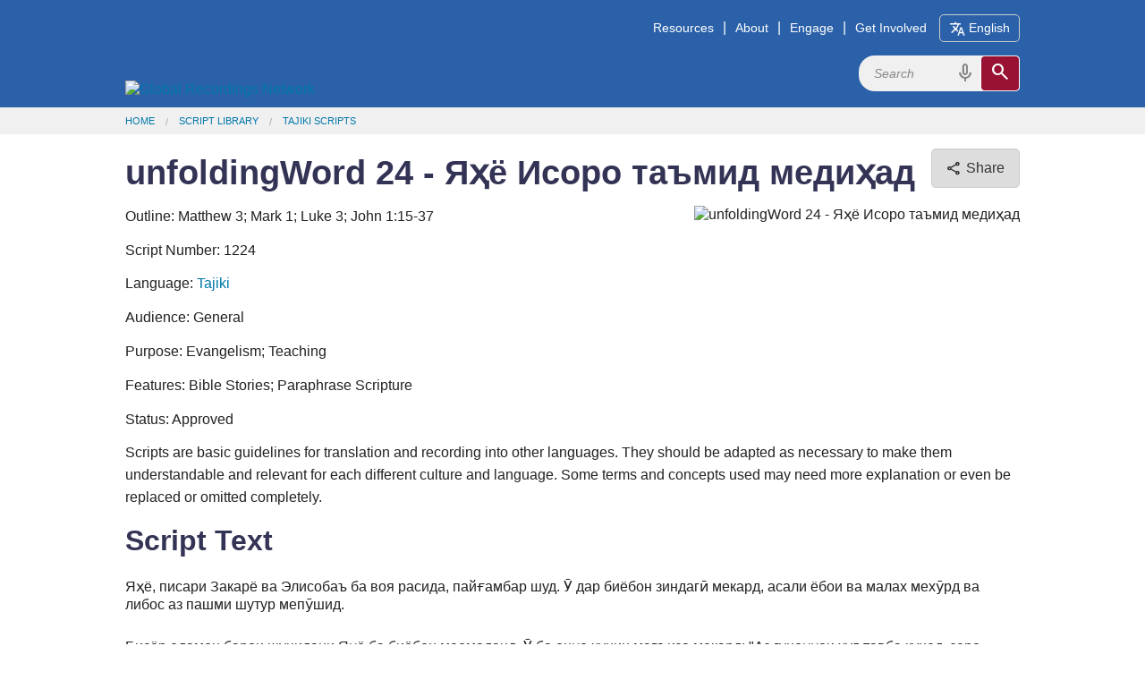

--- FILE ---
content_type: text/html; charset=utf-8
request_url: https://www.globalrecordings.net/en/script/tg/1224
body_size: 8401
content:
<!DOCTYPE html>
<html lang="en">
<head>
<title>unfoldingWord 24 - Яҳё Исоро таъмид медиҳад</title>
<meta charset="utf-8" />
<meta name="description" content="Matthew 3; Mark 1; Luke 3; John 1:15-37" />
<meta name="keywords" content="unfoldingWord 24 - Яҳё Исоро таъмид медиҳад Bible story script" />
<meta name="viewport" content="width=device-width, initial-scale=1.0" />
<meta property="fb:app_id" content="211163335736039" />
<meta property="og:title" content="unfoldingWord 24 - Яҳё Исоро таъмид медиҳад" />
<meta property="og:type" content="article" />
<meta property="og:url" content="https://globalrecordings.net/en/script/tg/1224" />
<meta property="og:description" content="Matthew 3; Mark 1; Luke 3; John 1:15-37" />
<meta property="og:image" content="" />
<link rel="manifest" href="/manifest.webmanifest" />
<link rel="icon" href="/favicon.ico" sizes="32x32" />
<link rel="icon" href="/icon.svg" type="image/svg+xml" />
<link rel="apple-touch-icon" href="/apple-touch-icon.png" />
<link rel="stylesheet" href="/css/app1.css" type="text/css" title="Default" />
<link rel="stylesheet" href="https://fonts.googleapis.com/css2?family=Material+Symbols+Outlined&icon_names=cancel,content_copy,description,download,headphones,hearing,mic,playlist_play,search,share,slideshow,speaker,translate,video_camera_front,volume_up">
<link rel="publisher" href="https://plus.google.com/117556869827957322703/" />
<link rel="canonical" href="https://globalrecordings.net/en/script/tg/1224" />
<script>
	function startDictation(searchform, searchbox, voiceicon) {
		document.getElementById(searchbox).focus();
		if (window.hasOwnProperty('webkitSpeechRecognition')) {
			var recognition = new webkitSpeechRecognition();
			recognition.continuous = false;
			recognition.interimResults = false;
			recognition.start();
			document.getElementById(searchbox).placeholder = 'Speak …';
			document.getElementById(searchbox).classList.add('voiceactive');
			document.getElementById(voiceicon).style['color'] = '#a01030';
			recognition.onresult = function (e) {
				document.getElementById(searchbox).value = e.results[0][0].transcript;
				recognition.stop();
				document.getElementById(searchform).submit();
			};
			recognition.onerror = function (e) {
				recognition.stop();
			};
			recognition.onend = function (e) {
				document.getElementById(searchbox).placeholder = 'Search';
				document.getElementById(searchbox).classList.remove('voiceactive');
				document.getElementById(voiceicon).style['color'] = '#888';
			};
		}
	}
	</script>
<script async src='https://www.googletagmanager.com/gtag/js?id=G-ZGSXWHTH9V'></script>
<script>window.dataLayer = window.dataLayer || []; function gtag(){dataLayer.push(arguments);} gtag('js', new Date()); gtag('config', 'G-ZGSXWHTH9V');</script>
<script src='/js/dialog.js'></script>
</head>
<body lang="en">
<div class='headband'>
	<header class='row' id='masthead'>
		<a href='/en'><img id='grn-logo' src='https://static.globalrecordings.net/images/weblogo-white.svg' alt='Global Recordings Network'></a>
		<div id='menubar'><a href='/en/resources'>Resources</a>|<a href='/en/about'>About</a>|<a href='/en/engage'>Engage</a>|<a href='/en/involve'>Get Involved</a><button id='button-language-select' type='button'><span class='material-symbols-outlined md-18'>translate</span><span class='wide-only'> English</span></button></div>
		<dialog id='dialog-language-select' closedby='any'>
		<button id='button-language-select-close' type='button radius' class='float' autofocus><span class='material-symbols-outlined md-18'>cancel</span></button>
			<p class='clearfix'>Select a Language</p>
			<div id='dialog-language-select-container'>
				<a href="/af/script/tg/1224" class="button secondary radius">Afrikaans</a>
				<a href="/id/script/tg/1224" class="button secondary radius">Bahasa Indonesia<br /><small>Indonesian</small></a>
				<a href="/jv/script/tg/1224" class="button secondary radius">Basa Jawa<br /><small>Javanese</small></a>
				<a href="/eu/script/tg/1224" class="button secondary radius">Basque</a>
				<a href="/ca/script/tg/1224" class="button secondary radius">Català<br /><small>Catalan</small></a>
				<a href="/cs/script/tg/1224" class="button secondary radius">Čeština<br /><small>Czech</small></a>
				<a href="/da/script/tg/1224" class="button secondary radius">Dansk<br /><small>Danish</small></a>
				<a href="/de/script/tg/1224" class="button secondary radius">Deutsch<br /><small>German</small></a>
				<a href="/et/script/tg/1224" class="button secondary radius">Eesti Keel<br /><small>Estonian</small></a>
				<a class="button blue radius disabled">English</a>
				<a href="/es/script/tg/1224" class="button secondary radius">Español<br /><small>Spanish</small></a>
				<a href="/tl/script/tg/1224" class="button secondary radius">Filipino<br /><small>Tagalog</small></a>
				<a href="/fr/script/tg/1224" class="button secondary radius">Français<br /><small>French</small></a>
				<a href="/gl/script/tg/1224" class="button secondary radius">Galego<br /><small>Galician</small></a>
				<a href="/hr/script/tg/1224" class="button secondary radius">Hrvatski<br /><small>Croatian</small></a>
				<a href="/zu/script/tg/1224" class="button secondary radius">isiZulu<br /><small>Zulu</small></a>
				<a href="/is/script/tg/1224" class="button secondary radius">íslenskur<br /><small>Icelandic</small></a>
				<a href="/it/script/tg/1224" class="button secondary radius">Italiano<br /><small>Italian</small></a>
				<a href="/sw/script/tg/1224" class="button secondary radius">Kiswahili<br /><small>Swahili</small></a>
				<a href="/lt/script/tg/1224" class="button secondary radius">Lietuvių<br /><small>Lithuanian</small></a>
				<a href="/hu/script/tg/1224" class="button secondary radius">Magyar<br /><small>Hungarian</small></a>
				<a href="/ms/script/tg/1224" class="button secondary radius">Melayu<br /><small>Malay</small></a>
				<a href="/nl/script/tg/1224" class="button secondary radius">Nederlands<br /><small>Dutch</small></a>
				<a href="/no/script/tg/1224" class="button secondary radius">Norsk<br /><small>Norwegian</small></a>
				<a href="/pl/script/tg/1224" class="button secondary radius">Polski<br /><small>Polish</small></a>
				<a href="/pt/script/tg/1224" class="button secondary radius">Português<br /><small>Portuguese</small></a>
				<a href="/ro/script/tg/1224" class="button secondary radius">Român<br /><small>Romanian</small></a>
				<a href="/sq/script/tg/1224" class="button secondary radius">Shqiptar<br /><small>Albanian</small></a>
				<a href="/sk/script/tg/1224" class="button secondary radius">Slovák<br /><small>Slovak</small></a>
				<a href="/sl/script/tg/1224" class="button secondary radius">Slovenščina<br /><small>Slovenian</small></a>
				<a href="/sr/script/tg/1224" class="button secondary radius">Srpski<br /><small>Serbian</small></a>
				<a href="/fi/script/tg/1224" class="button secondary radius">Suomi<br /><small>Finnish</small></a>
				<a href="/sv/script/tg/1224" class="button secondary radius">Svenska<br /><small>Swedish</small></a>
				<a href="/vi/script/tg/1224" class="button secondary radius">Tiếng Việt<br /><small>Vietnamese</small></a>
				<a href="/tr/script/tg/1224" class="button secondary radius">Türk<br /><small>Turkish</small></a>
				<a href="/el/script/tg/1224" class="button secondary radius">ελληνικα<br /><small>Greek</small></a>
				<a href="/be/script/tg/1224" class="button secondary radius">беларуская<br /><small>Belarusian</small></a>
				<a href="/bg/script/tg/1224" class="button secondary radius">български<br /><small>Bulgarian</small></a>
				<a href="/ky/script/tg/1224" class="button secondary radius">Кыргыз<br /><small>Kyrgyz</small></a>
				<a href="/kk/script/tg/1224" class="button secondary radius">Қазақ<br /><small>Kazakh</small></a>
				<a href="/mk/script/tg/1224" class="button secondary radius">македонски<br /><small>Macedonian</small></a>
				<a href="/mn/script/tg/1224" class="button secondary radius">Монгол улсын<br /><small>Mongolian</small></a>
				<a href="/ru/script/tg/1224" class="button secondary radius">Русский<br /><small>Russian</small></a>
				<a href="/uk/script/tg/1224" class="button secondary radius">Український<br /><small>Ukrainian</small></a>
				<a href="/ka/script/tg/1224" class="button secondary radius">ქართული<br /><small>Georgian</small></a>
				<a href="/hy/script/tg/1224" class="button secondary radius">հայերեն<br /><small>Armenian</small></a>
				<a href="/he/script/tg/1224" class="button secondary radius">עִברִית<br /><small>Hebrew</small></a>
				<a href="/az/script/tg/1224" class="button secondary radius">آذربایجان دیلی<br /><small>Azerbaijani</small></a>
				<a href="/ur/script/tg/1224" class="button secondary radius">اُردُو<br /><small>Urdu</small></a>
				<a href="/fa/script/tg/1224" class="button secondary radius">فارسی<br /><small>Farsi / Persian</small></a>
				<a href="/ar/script/tg/1224" class="button secondary radius">لغة عربية<br /><small>Arabic</small></a>
				<a href="/am/script/tg/1224" class="button secondary radius">አማርኛ<br /><small>Amharic</small></a>
				<a href="/ne/script/tg/1224" class="button secondary radius">नेपाली<br /><small>Nepali</small></a>
				<a href="/mr/script/tg/1224" class="button secondary radius">मराठी<br /><small>Marathi</small></a>
				<a href="/hi/script/tg/1224" class="button secondary radius">हिनदी<br /><small>Hindi</small></a>
				<a href="/bn/script/tg/1224" class="button secondary radius">বাংলা<br /><small>Bangla / Bengali</small></a>
				<a href="/pa/script/tg/1224" class="button secondary radius">ਪੰਜਾਬੀ ਦੇ<br /><small>Punjabi</small></a>
				<a href="/gu/script/tg/1224" class="button secondary radius">ગુજરાતી<br /><small>Gujarati</small></a>
				<a href="/ta/script/tg/1224" class="button secondary radius">தமிழ்<br /><small>Tamil</small></a>
				<a href="/te/script/tg/1224" class="button secondary radius">తెలుగు<br /><small>Telugu</small></a>
				<a href="/kn/script/tg/1224" class="button secondary radius">ಕನ್ನಡ<br /><small>Kannada</small></a>
				<a href="/ml/script/tg/1224" class="button secondary radius">മലയാളം<br /><small>Malayalam</small></a>
				<a href="/si/script/tg/1224" class="button secondary radius">සිංහල<br /><small>Sinhala</small></a>
				<a href="/th/script/tg/1224" class="button secondary radius">ภาษาไทย<br /><small>Thai</small></a>
				<a href="/lo/script/tg/1224" class="button secondary radius">ພາສາລາວ<br /><small>Lao</small></a>
				<a href="/my/script/tg/1224" class="button secondary radius">မြန်မာစာ<br /><small>Burmese / Myanmar</small></a>
				<a href="/km/script/tg/1224" class="button secondary radius">ខ្មែរ<br /><small>Khmer</small></a>
				<a href="/ko/script/tg/1224" class="button secondary radius">한국어<br /><small>Korean</small></a>
				<a href="/ja/script/tg/1224" class="button secondary radius">日本の<br /><small>Japanese</small></a>
				<a href="/zh-Hans/script/tg/1224" class="button secondary radius">简体中文<br /><small>Chinese Simplified</small></a>
				<a href="/zh-Hant/script/tg/1224" class="button secondary radius">繁體中文<br /><small>Chinese Traditional</small></a>
				<p></p><p></p><p></p><p></p>
			</div>
		</dialog>
		<script>
			linkDialogAndButtons('dialog-language-select', 'button-language-select', 'button-language-select-close');
		</script>
		<form action='/en/search/general' method='get' class='search-form' id='search-form'>
			<div class='search-container'>
				<input type='search' name='search' id='search' placeholder='Search' class='search-input'>
				<span class='material-symbols-outlined md-24 voiceicon' id='voiceicon' onclick="startDictation('search-form', 'search', 'voiceicon')">mic</span>
				<button type='submit' class='search-toggle'><span class='material-symbols-outlined md-24'>search</span></button>
			</div>
		</form>
	</header>
</div>
<div class='greyband'>
	<ul class='row breadcrumbs'><li><a href="/en">Home</a></li><li><a href="/en/scripts">Script Library</a></li><li><a href="/en/scripts/tg">Tajiki Scripts</a></li></ul>
</div>
<div class='mainband'><main>
<div class='row'>
<button id='button-share' type='button' class='button secondary radius float' title='Share'><span class='material-symbols-outlined md-18'>share</span><span class='wide-only'> Share</span></button>
<dialog id='dialog-share' closedby='any'>
	<button id='button-share-close' type='button' class='float' autofocus><span class='material-symbols-outlined md-18'>cancel</span></button>
	<p>Share</p>
	<div id='dialog-share-container'>
		<a id='button-share-baidu' href='http://tieba.baidu.com/i/app/open_share_api?link=https%3A%2F%2Fglobalrecordings.net%2Fscript%2Ftg%2F1224&title=unfoldingWord%2024%20-%20%D0%AF%D2%B3%D1%91%20%D0%98%D1%81%D0%BE%D1%80%D0%BE%20%D1%82%D0%B0%D1%8A%D0%BC%D0%B8%D0%B4%20%D0%BC%D0%B5%D0%B4%D0%B8%D2%B3%D0%B0%D0%B4' target='_blank' rel='noopener noreferrer'><img src='https://static.globalrecordings.net/images/share/baidu-tieba.svg' alt='Logo' width='24' /> Baidu Teiba</a>
		<a id='button-share-blogger' href='https://www.blogger.com/blog-this.g?u=https%3A%2F%2Fglobalrecordings.net%2Fscript%2Ftg%2F1224&n=unfoldingWord%2024%20-%20%D0%AF%D2%B3%D1%91%20%D0%98%D1%81%D0%BE%D1%80%D0%BE%20%D1%82%D0%B0%D1%8A%D0%BC%D0%B8%D0%B4%20%D0%BC%D0%B5%D0%B4%D0%B8%D2%B3%D0%B0%D0%B4' target='_blank' rel='noopener noreferrer'><img src='https://static.globalrecordings.net/images/share/blogger.svg' alt='Logo' width='24' /> Blogger</a>
		<a id='button-share-bluesky' href='https://bsky.app/intent/compose?text=unfoldingWord%2024%20-%20%D0%AF%D2%B3%D1%91%20%D0%98%D1%81%D0%BE%D1%80%D0%BE%20%D1%82%D0%B0%D1%8A%D0%BC%D0%B8%D0%B4%20%D0%BC%D0%B5%D0%B4%D0%B8%D2%B3%D0%B0%D0%B4%20https%3A%2F%2Fglobalrecordings.net%2Fscript%2Ftg%2F1224' target='_blank' rel='noopener noreferrer'><img src='https://static.globalrecordings.net/images/share/bluesky.svg' alt='Logo' width='24' /> Bluesky</a>
		<a id='button-share-facebook' href='https://www.facebook.com/sharer/sharer.php?u=https%3A%2F%2Fglobalrecordings.net%2Fscript%2Ftg%2F1224' target='_blank' rel='noopener noreferrer'><img src='https://static.globalrecordings.net/images/share/facebook.svg' alt='Logo' width='24' /> Facebook</a>
		<a id='button-share-line' href='https://social-plugins.line.me/lineit/share?url=https%3A%2F%2Fglobalrecordings.net%2Fscript%2Ftg%2F1224&text=unfoldingWord%2024%20-%20%D0%AF%D2%B3%D1%91%20%D0%98%D1%81%D0%BE%D1%80%D0%BE%20%D1%82%D0%B0%D1%8A%D0%BC%D0%B8%D0%B4%20%D0%BC%D0%B5%D0%B4%D0%B8%D2%B3%D0%B0%D0%B4' target='_blank' rel='noopener noreferrer'><img src='https://static.globalrecordings.net/images/share/line.svg' alt='Logo' width='24' /> Line</a>
		<a id='button-share-linkedin' href='https://www.linkedin.com/shareArticle?url=https%3A%2F%2Fglobalrecordings.net%2Fscript%2Ftg%2F1224&title=unfoldingWord%2024%20-%20%D0%AF%D2%B3%D1%91%20%D0%98%D1%81%D0%BE%D1%80%D0%BE%20%D1%82%D0%B0%D1%8A%D0%BC%D0%B8%D0%B4%20%D0%BC%D0%B5%D0%B4%D0%B8%D2%B3%D0%B0%D0%B4' target='_blank' rel='noopener noreferrer'><img src='https://static.globalrecordings.net/images/share/linkedin.svg' alt='Logo' width='24' /> LinkedIn</a>
		<a id='button-share-okru' href='https://connect.ok.ru/dk?st.shareUrl=https%3A%2F%2Fglobalrecordings.net%2Fscript%2Ftg%2F1224&st.title=unfoldingWord%2024%20-%20%D0%AF%D2%B3%D1%91%20%D0%98%D1%81%D0%BE%D1%80%D0%BE%20%D1%82%D0%B0%D1%8A%D0%BC%D0%B8%D0%B4%20%D0%BC%D0%B5%D0%B4%D0%B8%D2%B3%D0%B0%D0%B4&st.cmd=WidgetSharePreview' target='_blank' rel='noopener noreferrer'><img src='https://static.globalrecordings.net/images/share/odnoklassniki.svg' alt='Logo' width='24' /> OK</a>
		<a id='button-share-pinterest' href='https://www.pinterest.com/pin/create/button/?url=https%3A%2F%2Fglobalrecordings.net%2Fscript%2Ftg%2F1224&description=unfoldingWord%2024%20-%20%D0%AF%D2%B3%D1%91%20%D0%98%D1%81%D0%BE%D1%80%D0%BE%20%D1%82%D0%B0%D1%8A%D0%BC%D0%B8%D0%B4%20%D0%BC%D0%B5%D0%B4%D0%B8%D2%B3%D0%B0%D0%B4' target='_blank' rel='noopener noreferrer'><img src='https://static.globalrecordings.net/images/share/pinterest.svg' alt='Logo' width='24' /> Pinterest</a>
		<a id='button-share-reddit' href='https://www.reddit.com/submit?url=https%3A%2F%2Fglobalrecordings.net%2Fscript%2Ftg%2F1224&title=unfoldingWord%2024%20-%20%D0%AF%D2%B3%D1%91%20%D0%98%D1%81%D0%BE%D1%80%D0%BE%20%D1%82%D0%B0%D1%8A%D0%BC%D0%B8%D0%B4%20%D0%BC%D0%B5%D0%B4%D0%B8%D2%B3%D0%B0%D0%B4' target='_blank' rel='noopener noreferrer'><img src='https://static.globalrecordings.net/images/share/reddit.svg' alt='Logo' width='24' /> Reddit</a>
		<a id='button-share-telegram' href='https://t.me/share?url=https%3A%2F%2Fglobalrecordings.net%2Fscript%2Ftg%2F1224&text=unfoldingWord%2024%20-%20%D0%AF%D2%B3%D1%91%20%D0%98%D1%81%D0%BE%D1%80%D0%BE%20%D1%82%D0%B0%D1%8A%D0%BC%D0%B8%D0%B4%20%D0%BC%D0%B5%D0%B4%D0%B8%D2%B3%D0%B0%D0%B4' target='_blank' rel='noopener noreferrer'><img src='https://static.globalrecordings.net/images/share/telegram.svg' alt='Logo' width='24' /> Telegram</a>
		<a id='button-share-threads' href='https://threads.net/intent/post?text=unfoldingWord%2024%20-%20%D0%AF%D2%B3%D1%91%20%D0%98%D1%81%D0%BE%D1%80%D0%BE%20%D1%82%D0%B0%D1%8A%D0%BC%D0%B8%D0%B4%20%D0%BC%D0%B5%D0%B4%D0%B8%D2%B3%D0%B0%D0%B4%20https%3A%2F%2Fglobalrecordings.net%2Fscript%2Ftg%2F1224' target='_blank' rel='noopener noreferrer'><img src='https://static.globalrecordings.net/images/share/threads.svg' alt='Logo' width='24' /> Threads</a>
		<a id='button-share-tumblr' href='https://www.tumblr.com/widgets/share/tool?canonicalUrl=https%3A%2F%2Fglobalrecordings.net%2Fscript%2Ftg%2F1224&title=unfoldingWord%2024%20-%20%D0%AF%D2%B3%D1%91%20%D0%98%D1%81%D0%BE%D1%80%D0%BE%20%D1%82%D0%B0%D1%8A%D0%BC%D0%B8%D0%B4%20%D0%BC%D0%B5%D0%B4%D0%B8%D2%B3%D0%B0%D0%B4' target='_blank' rel='noopener noreferrer'><img src='https://static.globalrecordings.net/images/share/tumblr.svg' alt='Logo' width='24' /> Tumblr</a>
		<a id='button-share-viber' href='viber://forward?text=unfoldingWord%2024%20-%20%D0%AF%D2%B3%D1%91%20%D0%98%D1%81%D0%BE%D1%80%D0%BE%20%D1%82%D0%B0%D1%8A%D0%BC%D0%B8%D0%B4%20%D0%BC%D0%B5%D0%B4%D0%B8%D2%B3%D0%B0%D0%B4%20https%3A%2F%2Fglobalrecordings.net%2Fscript%2Ftg%2F1224' target='_blank' rel='noopener noreferrer'><img src='https://static.globalrecordings.net/images/share/viber.svg' alt='Logo' width='24' /> Viber</a>
		<a id='button-share-vk' href='https://vk.com/share.php?url=https%3A%2F%2Fglobalrecordings.net%2Fscript%2Ftg%2F1224&title=unfoldingWord%2024%20-%20%D0%AF%D2%B3%D1%91%20%D0%98%D1%81%D0%BE%D1%80%D0%BE%20%D1%82%D0%B0%D1%8A%D0%BC%D0%B8%D0%B4%20%D0%BC%D0%B5%D0%B4%D0%B8%D2%B3%D0%B0%D0%B4' target='_blank' rel='noopener noreferrer'><img src='https://static.globalrecordings.net/images/share/vk.svg' alt='Logo' width='24' /> VK</a>
		<a id='button-share-weibo' href='http://service.weibo.com/share/share.php?url=https%3A%2F%2Fglobalrecordings.net%2Fscript%2Ftg%2F1224&title=unfoldingWord%2024%20-%20%D0%AF%D2%B3%D1%91%20%D0%98%D1%81%D0%BE%D1%80%D0%BE%20%D1%82%D0%B0%D1%8A%D0%BC%D0%B8%D0%B4%20%D0%BC%D0%B5%D0%B4%D0%B8%D2%B3%D0%B0%D0%B4' target='_blank' rel='noopener noreferrer'><img src='https://static.globalrecordings.net/images/share/weibo.svg' alt='Logo' width='24' /> Weibo</a>
		<a id='button-share-whatsapp' href='https://wa.me/?text=unfoldingWord%2024%20-%20%D0%AF%D2%B3%D1%91%20%D0%98%D1%81%D0%BE%D1%80%D0%BE%20%D1%82%D0%B0%D1%8A%D0%BC%D0%B8%D0%B4%20%D0%BC%D0%B5%D0%B4%D0%B8%D2%B3%D0%B0%D0%B4%20https%3A%2F%2Fglobalrecordings.net%2Fscript%2Ftg%2F1224' target='_blank' rel='noopener noreferrer'><img src='https://static.globalrecordings.net/images/share/whatsapp.svg' alt='Logo' width='24' /> WhatsApp</a>
		<a id='button-share-x' href='https://twitter.com/intent/tweet?url=https%3A%2F%2Fglobalrecordings.net%2Fscript%2Ftg%2F1224&text=unfoldingWord%2024%20-%20%D0%AF%D2%B3%D1%91%20%D0%98%D1%81%D0%BE%D1%80%D0%BE%20%D1%82%D0%B0%D1%8A%D0%BC%D0%B8%D0%B4%20%D0%BC%D0%B5%D0%B4%D0%B8%D2%B3%D0%B0%D0%B4' target='_blank' rel='noopener noreferrer'><img src='https://static.globalrecordings.net/images/share/twitter-x.svg' alt='Logo' width='24' /> X</a>
		<a id='button-share-email' href='mailto:?body=https%3A%2F%2Fglobalrecordings.net%2Fscript%2Ftg%2F1224&subject=unfoldingWord%2024%20-%20%D0%AF%D2%B3%D1%91%20%D0%98%D1%81%D0%BE%D1%80%D0%BE%20%D1%82%D0%B0%D1%8A%D0%BC%D0%B8%D0%B4%20%D0%BC%D0%B5%D0%B4%D0%B8%D2%B3%D0%B0%D0%B4' target='_blank' rel='noopener noreferrer'><img src='https://static.globalrecordings.net/images/share/e-mail.svg' alt='e-mail' width='24' /> Email</a>
	</div>
	<p>Share link</p>
	<div id='link-share'>
		<input id='link-share-text' type='text' value='https://globalrecordings.net/script/tg/1224' readonly><span id='link-share-copy' class='material-symbols-outlined'>content_copy</span></input>
		<span id='link-share-text-copied' class='button success' style='visibility: hidden'>Link copied to clipboard</span>
	</div>
	<div style='text-align: center'><img src='/qrcode.png/script/tg/1224' alt='QR code for https://globalrecordings.net/script/tg/1224' /></div>
</dialog>
<script>
	linkDialogAndButtons('dialog-share', 'button-share', 'button-share-close');
	document.getElementById('link-share-copy').addEventListener('click', () => {
		navigator.clipboard.writeText(document.getElementById('link-share-text').value);
		let copyNotification = document.getElementById('link-share-text-copied');
		copyNotification.style.visibility = 'visible';
		setTimeout(() => { copyNotification.style.visibility = 'hidden'; }, 2000);
	});
</script>
<h1>unfoldingWord 24 - Яҳё Исоро таъмид медиҳад</h1>
</div>
<div class="row">
<figure>
	<img src="https://static.globalrecordings.net/420x280/z40_Mt_03_08.jpg" alt="unfoldingWord 24 - Яҳё Исоро таъмид медиҳад">
</figure>
<p>Outline: Matthew 3; Mark 1; Luke 3; John 1:15-37</p>
<p>Script Number: 1224</p>
<p>Language: <a href="/en/scripts/tg">Tajiki</a></p>
<p>Audience: General</p>
<p>Purpose: Evangelism; Teaching</p>
<p>Features: Bible Stories; Paraphrase Scripture</p>
<p>Status: Approved</p>
<p>Scripts are basic guidelines for translation and recording into other languages. They should be adapted as necessary to make them understandable and relevant for each different culture and language. Some terms and concepts used may need more explanation or even be replaced or omitted completely.</p>
<h2><a name="p0"></a>Script Text</h2>
<div lang="tg" class='ltr common-list' align='left' dir='ltr'>
<div>
<h3 id="p1"></h3>
<figure>
	<img src="https://static.globalrecordings.net/300x200/z40_Mt_03_01.jpg" alt="">
</figure>
<p class="bible-ref"></p>
<p>Яҳё, писари Закарё ва Элисобаъ ба воя расида, пайғамбар шуд. Ӯ дар биёбон зиндагӣ мекард, асали ёбои ва малах мехӯрд ва либос аз пашми шутур мепӯшид.</p>
</div>
<div>
<h3 id="p2"></h3>
<figure>
	<img src="https://static.globalrecordings.net/300x200/z40_Mt_03_02.jpg" alt="">
</figure>
<p class="bible-ref"></p>
<p>Бисёр одамон барои шунидани Яҳё ба биёбон меомаданд. Ӯ ба онҳо чунин мавъиза мекард: "Аз гуноҳҳои худ тавба кунед, зеро Малакути Худо наздик аст"!</p>
</div>
<div>
<h3 id="p3"></h3>
<figure>
	<img src="https://static.globalrecordings.net/300x200/z40_Mt_03_03.jpg" alt="">
</figure>
<p class="bible-ref"></p>
<p>Суханони Яҳёро шунида, бисёр одамон аз гуноҳҳои худ тавба мекарданд ва Яҳё онҳоро дар дарёи Урдун таъмид дод. Бисёр пешвоёни динӣ низ барои таъмид омаданд, аммо онҳо ба гуноҳҳои худ иқрор нашуданд ва тавба накарданд.</p>
</div>
<div>
<h3 id="p4"></h3>
<figure>
	<img src="https://static.globalrecordings.net/300x200/z40_Mt_03_04.jpg" alt="">
</figure>
<p class="bible-ref"></p>
<p>Яҳё ба пешвоёни дин гуфт: "Шумо морҳои заҳрдор! Тавба кунед ва иваз шавед. Худо ҳар дарахте, ки меваи хуб намедиҳад, бурида ба оташ мепартояд". Бисёр одамон Яҳёро пайғамбари Худо меҳисобиданд ва ӯро эҳтиром мекарданд. Яҳё он чизеро, ки пайғамбарон гуфтаанд, иҷро кард: "Инак, Ман пешопеши ту паёмбари Худро мефиристам, то ки барои Ту роҳ тайёр кунад. Бигзор ҳамаи дараҳо пур шаванд, кӯҳҳо паст шаванд, роҳҳои печида ва роҳҳои нобаробар ҳамвор шаванд".</p>
</div>
<div>
<h3 id="p5"></h3>
<figure>
	<img src="https://static.globalrecordings.net/300x200/z42_Lk_03_06.jpg" alt="">
</figure>
<p class="bible-ref"></p>
<p>Баъзе пешвоёни дин аз Яҳё пурсиданд: "Оё ту Масеҳ ҳастӣ"? Яҳё ҷавоб дод: "Ман Масеҳ нестам. Вай  пас аз ман меояд. Вай аз ман онқадар тавонотар аст, ки ман ҳатто сазовори кушодани пойафзоли Ӯ нестам".</p>
</div>
<div>
<h3 id="p6"></h3>
<figure>
	<img src="https://static.globalrecordings.net/300x200/z43_Jn_01_04.jpg" alt="">
</figure>
<p class="bible-ref"></p>
<p>Рӯзи дигар Исо барои таъмид гирифтан ба назди Яҳё омад. Вақте, ки Яҳё Ӯро дид, гуфт: "Нигоҳ кунед! Ин аст Барраи Худо, ки гуноҳро аз ин ҷаҳон мегирад".</p>
</div>
<div>
<h3 id="p7"></h3>
<figure>
	<img src="https://static.globalrecordings.net/300x200/z40_Mt_03_07.jpg" alt="">
</figure>
<p class="bible-ref"></p>
<p>Пас Яҳё ба Исо гуфт: «Ман сазовор нестам, ки Туро таъмид диҳам. Ту бояд маро таъмид диҳӣ ». Аммо Исо гуфт: «На Ту бояд Маро таъмид диҳӣ, зеро иродаи Худо ҳамин тавр иҷро мешавад». Он гоҳ Яҳё Ӯро таъмид дод, гарчанде ки Исо ягон бор гуноҳ накардааст.</p>
</div>
<div>
<h3 id="p8"></h3>
<figure>
	<img src="https://static.globalrecordings.net/300x200/z40_Mt_03_08.jpg" alt="">
</figure>
<p class="bible-ref"></p>
<p>Вақте ки Исо пас аз таъмид аз об баромад, Рӯҳи Худо ба намуди кабӯтаре аз осмон ба Исо нозил шуд. Худи ҳамон лаҳза Худо аз осмон гуфт: «Ин Писари Ман аст! Ман Ӯро дӯст медорам ва аз ӯ хеле розиам"!</p>
</div>
<div>
<h3 id="p9"></h3>
<figure>
	<img src="https://static.globalrecordings.net/300x200/z40_Mt_03_05.jpg" alt="">
</figure>
<p class="bible-ref"></p>
<p>Худо пештар ба Яҳё гуфта буд, ки чунин бояд шуд: «Рӯҳулқудс ба як  Шахсе ки ту Ӯро таъмид медиҳӣ, нозил мешавад. Ва ин Одам Писари Худо хоҳад буд». Ин ҳикоя ба мо нишон медиҳад, ки танҳо як Худо вуҷуд дорад, аммо дар се шахсият. Ва ҳангоме ки Яҳё Исоро таъмид медод, шунид, ки Худои Падар сухан кард, Худои Писар, Исоро дид ва ҳамчунин Худои Рӯҳулқудсро дид.</p>
</div>
</div>
</div><div id='related_info' class='row'>
<h2>More information</h2>
<p>GRN has recorded a version of this script in 1 language varieties. <a href="/en/script-recordings/1224">See full list</a>.</p>
<p>See different versions of this script in <a href="/en/script/guq/1224">Ache</a> ▪ <a href="/en/script/am/1224">Amharic</a> ▪ <a href="/en/script/ar-TD/1224">Arabic (Chadian)</a> ▪ <a href="/en/script/ar-SU/1224">Arabic (Sudanese Khartoum)</a> ▪ <a href="/en/script/as/1224">Assamese</a> ▪ <a href="/en/script/bn/1224">Bangla / Bengali</a> ▪ <a href="/en/script/ceb/1224">Cebuano</a> ▪ <a href="/en/script/zh-Hans/1224">Chinese Simplified</a> ▪ <a href="/en/script/hr/1224">Croatian</a> ▪ <a href="/en/script/en/1224">English</a> ▪ <a href="/en/script/fa/1224">Farsi / Persian</a> ▪ <a href="/en/script/fr/1224">French</a> ▪ <a href="/en/script/gaj/1224">Gadsup</a> ▪ <a href="/en/script/gof/1224">Gofa</a> ▪ <a href="/en/script/gu/1224">Gujarati</a> ▪ <a href="/en/script/ha/1224">Hausa</a> ▪ <a href="/en/script/hi/1224">Hindi</a> ▪ <a href="/en/script/hmr/1224">Hmar</a> ▪ <a href="/en/script/hu/1224">Hungarian</a> ▪ <a href="/en/script/kat/1224">Ingilo</a> ▪ <a href="/en/script/kn/1224">Kannada</a> ▪ <a href="/en/script/kk/1224">Kazakh</a> ▪ <a href="/en/script/lo/1224">Lao</a> ▪ <a href="/en/script/lpx/1224">Lopit</a> ▪ <a href="/en/script/ml/1224">Malayalam</a> ▪ <a href="/en/script/mr/1224">Marathi</a> ▪ <a href="/en/script/lus/1224">Mizo</a> ▪ <a href="/en/script/nag/1224">Nagamese</a> ▪ <a href="/en/script/ne/1224">Nepali</a> ▪ <a href="/en/script/or/1224">Odia / Oriya</a> ▪ <a href="/en/script/pt-BR/1224">Portuguese (Brazil)</a> ▪ <a href="/en/script/pa/1224">Punjabi</a> ▪ <a href="/en/script/rml/1224">Romani, Baltic</a> ▪ <a href="/en/script/ru/1224">Russian</a> ▪ <a href="/en/script/ru-RSL/1224">Russian Sign Language</a> ▪ <a href="/en/script/sr/1224">Serbian</a> ▪ <a href="/en/script/es/1224">Spanish</a> ▪ <a href="/en/script/es-419/1224">Spanish (Latin America)</a> ▪ <a href="/en/script/sgj/1224">Surgujia</a> ▪ <a href="/en/script/sw/1224">Swahili</a> ▪ <a href="/en/script/tl/1224">Tagalog</a> ▪ <a href="/en/script/tdj/1224">Tajio</a> ▪ <a href="/en/script/ta/1224">Tamil</a> ▪ <a href="/en/script/te/1224">Telugu</a> ▪ <a href="/en/script/tpi/1224">Tok Pisin (PNG)</a> ▪ <a href="/en/script/tr/1224">Turkish</a> ▪ <a href="/en/script/uk/1224">Ukrainian</a> ▪ <a href="/en/script/ur/1224">Urdu</a> ▪ <a href="/en/script/ur-deva/1224">Urdu Devanagari</a> ▪ <a href="/en/script/uz/1224">Uzbek</a> ▪ <a href="/en/script/vi/1224">Vietnamese</a>.

</div>
</div>
</main></div>
<div class='mainband'><div class='row'>
<h2>Related information</h2>
	<p><a href="/en/wordsoflife" title="Words of Life">Words of Life</a> - Audio gospel messages in thousands of languages containing Bible-based messages about salvation and Christian living.</p>
	<p><a href="/en/audio-video-formats" title="Choosing the audio or video format to download">Choosing the audio or video format to download</a> - What audio and video file formats are available from GRN, and which one is best to use?</p>
	<p><a href="/en/copyright" title="Copyright and Licensing">Copyright and Licensing</a> - GRN shares its audio, video and written scripts under Creative Commons</p>
</div></div>
<div class='headband'>
	<footer class='row'>
		<div class="footer-links">
			<h3>Ministry</h3>
			<ul>
				<li><a href="/en/vision">Vision</a></li>
				<li><a href="/en/strategy">Strategy</a></li>
			</ul>
		</div>
		<div class="footer-links">
			<h3>Belief</h3>
			<ul>
				<li><a href="/en/values">Core Values</a></li>
				<li><a href="/en/beliefs">Doctrine</a></li>
			</ul>
		</div>
		<div class="footer-links">
			<h3>Finances</h3>
			<ul>
				<li><a href="/en/finance">Policy</a></li>
				<li><a href="/en/donate">Donations</a></li>
			</ul>
		</div>
		<div class="footer-links">
			<h3>Connect</h3>
			<ul>
				<li><a href="/en/offices">GRN Near You</a></li>
				<li><a href="/en/contact">Contact</a></li>
			</ul>
		</div>
		<div class="footer-icons-container">
			<div class="footer-icons">
				<a href="https://www.facebook.com/globalrecordingsnetwork" target="_blank"><img src="https://static.globalrecordings.net/images/icons/facebook-icon-white.svg" alt="Facebook" title="Facebook" /></a>
				<a href="https://www.youtube.com/user/GlobalRecordingsGRN" target="_blank"><img src="https://static.globalrecordings.net/images/icons/youtube-icon-white.svg" alt="YouTube" title="YouTube" /></a>
				<a href="https://fivefish.org/tgk" target="_blank"><img src="https://static.globalrecordings.net/images/icons/5fish-icon-white.svg" alt="5fish" title="5fish" /></a>
				<img class="qrcode" src="https://static.globalrecordings.net/images/icons/qrcode_28.jpg" alt="QR Code" title="Share" onclick="document.getElementById('dialog-share').showModal()" />
				<a href="/en/home.rss" target="_blank"><img src="https://static.globalrecordings.net/images/icons/rss-icon-white.svg" alt="RSS" title="RSS" /></a>
			</div>
		</div>
	</footer>
</div>

</body>
</html>
